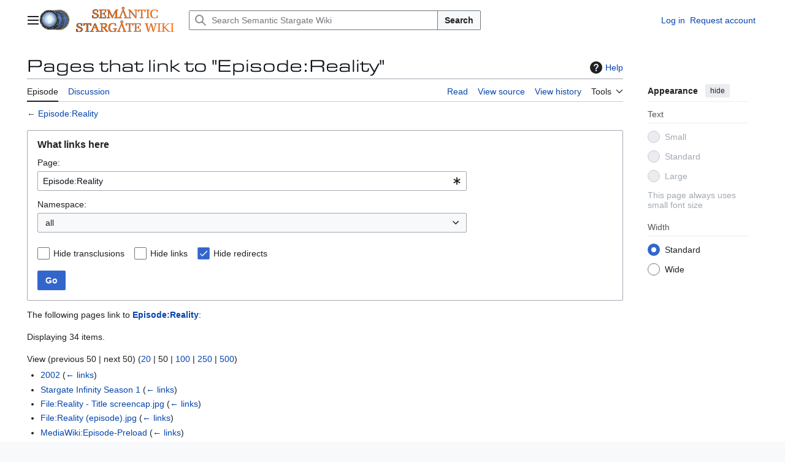

--- FILE ---
content_type: text/css; charset=utf-8
request_url: https://en.stargatewiki.noip.me/load.php?lang=en&modules=site.styles&only=styles&skin=vector-2022
body_size: 4329
content:
@font-face{font-family:EurostileExtended;font-style:normal;src:url(/EurostileExtended.ttf) format('truetype'),url(/EurostileExtended.otf) format('opentype')}#content h2,#content h3,#content h4,#content h5,#content h6,#content #firstHeading{font-family:EurostileExtended}body.page-Stargate_Wiki_Main_Page h1.firstHeading{display:none}td.portals,.portals{background-color:#DCDCDC;border:1px solid #808080;vertical-align:top;color:#000;padding:12px 15px 12px 15px;-moz-border-radius:10px;-webkit-border-radius:10px;-khtml-border-radius:10px;border-radius:10px}td.portals .mw-heading.mw-heading2,.portals .mw-heading.mw-heading2{margin:0;background-color:#A9A9A9;border:1px solid #808080;font-weight:bold;text-align:left ;color:#000;padding:0.2em 0.4em;margin:.3em 0 .5em 0}.hlist dl,.hlist ol,.hlist ul{margin:0;padding:0}.hlist dd,.hlist dt,.hlist li{margin:0;display:inline}.hlist.inline,.hlist.inline dl,.hlist.inline ol,.hlist.inline ul,.hlist dl dl,.hlist dl ol,.hlist dl ul,.hlist ol dl,.hlist ol ol,.hlist ol ul,.hlist ul dl,.hlist ul ol,.hlist ul ul{display:inline}.hlist .mw-empty-li{display:none}.hlist dt:after{content:":"}.hlist dd:after,.hlist li:after{content:" · ";font-weight:bold}.hlist dd:last-child:after,.hlist dt:last-child:after,.hlist li:last-child:after{content:none}.hlist dd dd:first-child:before,.hlist dd dt:first-child:before,.hlist dd li:first-child:before,.hlist dt dd:first-child:before,.hlist dt dt:first-child:before,.hlist dt li:first-child:before,.hlist li dd:first-child:before,.hlist li dt:first-child:before,.hlist li li:first-child:before{content:" (";font-weight:normal}.hlist dd dd:last-child:after,.hlist dd dt:last-child:after,.hlist dd li:last-child:after,.hlist dt dd:last-child:after,.hlist dt dt:last-child:after,.hlist dt li:last-child:after,.hlist li dd:last-child:after,.hlist li dt:last-child:after,.hlist li li:last-child:after{content:")";font-weight:normal}.hlist ol{counter-reset:listitem}.hlist ol > li{counter-increment:listitem}.hlist ol > li:before{content:" " counter(listitem) "\a0"}.hlist dd ol > li:first-child:before,.hlist dt ol > li:first-child:before,.hlist li ol > li:first-child:before{content:" (" counter(listitem) "\a0"}.navbox{box-sizing:border-box;border:1px solid #aaa;width:100%;clear:both;font-size:88%;text-align:center;padding:1px;margin:1em auto 0}.navbox .navbox{margin-top:0}.navbox + .navbox{margin-top:-1px}.navbox-inner,.navbox-subgroup{width:100%}.navbox-group,.navbox-title,.navbox-abovebelow{padding:0.25em 1em;line-height:1.5em;text-align:center}th.navbox-group{white-space:nowrap;text-align:right}.navbox,.navbox-subgroup{background:#fdfdfd}.navbox-list{line-height:1.5em;border-color:#fdfdfd}tr + tr > .navbox-abovebelow,tr + tr > .navbox-group,tr + tr > .navbox-image,tr + tr > .navbox-list{border-top:2px solid #fdfdfd}.navbox th,.navbox-title{background:#A9A9A9}.navbox-abovebelow,th.navbox-group,.navbox-subgroup .navbox-title{background:#C0C0C0}.navbox-subgroup .navbox-group,.navbox-subgroup .navbox-abovebelow{background:#D3D3D3}.navbox-even{background:#f7f7f7}.navbox-odd{background:transparent}.navbox .hlist td dl,.navbox .hlist td ol,.navbox .hlist td ul,.navbox td.hlist dl,.navbox td.hlist ol,.navbox td.hlist ul{padding:0.125em 0}.navbar{display:inline;font-size:88%;font-weight:normal}.navbar ul{display:inline;white-space:nowrap}.mw-body-content .navbar ul{line-height:inherit}.navbar li{word-spacing:-0.125em}.navbar.mini li abbr[title]{font-variant:small-caps;border-bottom:none;text-decoration:none;cursor:inherit}.infobox .navbar{font-size:100%}.navbox .navbar{display:block;font-size:100%}.navbox-title .navbar{float:left;text-align:left;margin-right:0.5em}.collapseButton{float:right;font-weight:normal;margin-left:0.5em;text-align:right;width:auto}.mw-parser-output .mw-collapsible-toggle{font-weight:normal;text-align:right;padding-right:0.2em;padding-left:0.2em}.mw-collapsible-leftside-toggle .mw-collapsible-toggle{float:left;text-align:left}.messagebox{border:1px solid #aaa;background-color:#f9f9f9;width:80%;margin:0 auto 1em auto;padding:.2em}.messagebox.merge{border:1px solid #c0b8cc;background-color:#f0e5ff;text-align:center}.messagebox.cleanup{border:1px solid #9f9fff;background-color:#efefff;text-align:center}.messagebox.standard-talk{border:1px solid #c0c090;background-color:#f8eaba;margin:4px auto}.mbox-inside .standard-talk,.messagebox.nested-talk{border:1px solid #c0c090;background-color:#f8eaba;width:100%;margin:2px 0;padding:2px}.messagebox.small{width:238px;font-size:85%;float:right;clear:both;margin:0 0 1em 1em;line-height:1.25em}.messagebox.small-talk{width:238px;font-size:85%;float:right;clear:both;margin:0 0 1em 1em;line-height:1.25em;background:#F8EABA}th.mbox-text,td.mbox-text{border:none;padding:0.25em 0.9em;width:100%}td.mbox-image{border:none;padding:2px 0 2px 0.9em;text-align:center}td.mbox-imageright{border:none;padding:2px 0.9em 2px 0;text-align:center}td.mbox-empty-cell{border:none;padding:0;width:1px}table.ambox{margin:0 10%;border:1px solid #aaa;border-left:10px solid #1e90ff;background:#fbfbfb}table.ambox + table.ambox{margin-top:-1px}.ambox th.mbox-text,.ambox td.mbox-text{padding:0.25em 0.5em}.ambox td.mbox-image{padding:2px 0 2px 0.5em}.ambox td.mbox-imageright{padding:2px 0.5em 2px 0}table.ambox-notice{border-left:10px solid #1e90ff}table.ambox-speedy{border-left:10px solid #b22222;background:#fee}table.ambox-delete{border-left:10px solid #b22222}table.ambox-content{border-left:10px solid #f28500}table.ambox-style{border-left:10px solid #f4c430}table.ambox-move{border-left:10px solid #9932cc}table.ambox-protection{border-left:10px solid #bba}table.imbox{margin:4px 10%;border-collapse:collapse;border:3px solid #1e90ff;background:#fbfbfb}.imbox .mbox-text .imbox{margin:0 -0.5em;display:block}.mbox-inside .imbox{margin:4px}table.imbox-notice{border:3px solid #1e90ff}table.imbox-speedy{border:3px solid #b22222;background:#fee}table.imbox-delete{border:3px solid #b22222}table.imbox-content{border:3px solid #f28500}table.imbox-style{border:3px solid #f4c430}table.imbox-move{border:3px solid #9932cc}table.imbox-protection{border:3px solid #bba}table.imbox-license{border:3px solid #88a;background:#f7f8ff}table.imbox-featured{border:3px solid #cba135}table.cmbox{margin:3px 10%;border-collapse:collapse;border:1px solid #aaa;background:#DFE8FF}table.cmbox-notice{background:#D8E8FF}table.cmbox-speedy{margin-top:4px;margin-bottom:4px;border:4px solid #b22222;background:#FFDBDB}table.cmbox-delete{background:#FFDBDB}table.cmbox-content{background:#FFE7CE}table.cmbox-style{background:#FFF9DB}table.cmbox-move{background:#E4D8FF}table.cmbox-protection{background:#EFEFE1}table.ombox{margin:4px 10%;border-collapse:collapse;border:1px solid #aaa;background:#f9f9f9}table.ombox-notice{border:1px solid #aaa}table.ombox-speedy{border:2px solid #b22222;background:#fee}table.ombox-delete{border:2px solid #b22222}table.ombox-content{border:1px solid #f28500}table.ombox-style{border:1px solid #f4c430}table.ombox-move{border:1px solid #9932cc}table.ombox-protection{border:2px solid #bba}table.tmbox{margin:4px 10%;border-collapse:collapse;border:1px solid #c0c090;background:#f8eaba}.mediawiki .mbox-inside .tmbox{margin:2px 0;width:100%}.mbox-inside .tmbox.mbox-small{line-height:1.5em;font-size:100%}table.tmbox-speedy{border:2px solid #b22222;background:#fee}table.tmbox-delete{border:2px solid #b22222}table.tmbox-content{border:2px solid #f28500}table.tmbox-style{border:2px solid #f4c430}table.tmbox-move{border:2px solid #9932cc}table.tmbox-protection,table.tmbox-notice{border:1px solid #c0c090}table.dmbox{clear:both;margin:0.9em 1em;border-top:1px solid #ccc;border-bottom:1px solid #ccc;background:transparent}table.fmbox{clear:both;margin:0.2em 0;width:100%;border:1px solid #aaa;background:#f9f9f9}table.fmbox-system{background:#FFDEAD}table.fmbox-warning{border:1px solid #bb7070;background:#ffdbdb}table.fmbox-editnotice{background:transparent}div.mw-warning-with-logexcerpt,div.mw-lag-warn-high,div.mw-cascadeprotectedwarning,div#mw-protect-cascadeon,div.titleblacklist-warning,div.locked-warning{clear:both;margin:0.2em 0;border:1px solid #bb7070;background:#ffdbdb;padding:0.25em 0.9em}div.mw-lag-warn-normal,div.fmbox-system{clear:both;margin:0.2em 0;border:1px solid #aaa;background:#FFDEAD;padding:0.25em 0.9em}body.mediawiki table.mbox-small{clear:right;float:right;margin:4px 0 4px 1em;width:238px;font-size:88%;line-height:1.25em}body.mediawiki table.mbox-small-left{margin:4px 1em 4px 0;width:238px;border-collapse:collapse;font-size:88%;line-height:1.25em}.compact-ambox table .mbox-image,.compact-ambox table .mbox-imageright,.compact-ambox table .mbox-empty-cell{display:none}.compact-ambox table.ambox{border:none;border-collapse:collapse;background:transparent;margin:0 0 0 1.6em !important;padding:0 !important;width:auto;display:block}body.mediawiki .compact-ambox table.mbox-small-left{font-size:100%;width:auto;margin:0}.compact-ambox table .mbox-text{padding:0 !important;margin:0 !important}.compact-ambox table .mbox-text-span{display:list-item;line-height:1.5em;list-style-type:square;list-style-image:url(/w/skins/MonoBook/bullet.gif)}.skin-vector .compact-ambox table .mbox-text-span{list-style-type:disc;list-style-image:url(/w/skins/Vector/images/bullet-icon.svg);list-style-image:url(/w/skins/Vector/images/bullet-icon.png)\9}.compact-ambox .hide-when-compact{display:none}.template-documentation{clear:both;margin:1em 0 0 0;border:1px solid #aaa;background-color:#FFDEAD;padding:1em}.infobox{background:#f9f9f9;color:#000;font-size:90%;line-height:1.1em;float:right;clear:right;margin:0 0 .5em 1em;width:300px;border:1px solid #aaa;padding:0.1em}.infobox th{vertical-align:top;text-align:left}.infobox .header{height:45px;vertical-align:middle;text-align:center;font-size:150%;font-weight:bolder;line-height:1.2em;color:#000 }.infobox .media{height:35px;vertical-align:middle;text-align:center;font-weight:bolder;color:#000 }.header.default{}.header.aerostat{background:url(http://upload.wikimedia.org/wikipedia/commons/7/7e/Picto_infobox_aerostat.png) no-repeat top right}.header.author{background:url(http://upload.wikimedia.org/wikipedia/commons/1/1e/Picto_infobox_auteur.png) no-repeat top right}.header.comics{background:url(http://upload.wikimedia.org/wikipedia/commons/2/2c/Picto_infobox_comicballoon.png) no-repeat top right}.header.beer{background:url(http://upload.wikimedia.org/wikipedia/commons/0/04/Picto_infobox_beer.png) no-repeat top right}.header.canada{background:url(http://upload.wikimedia.org/wikipedia/commons/6/6a/Picto_infobox_Canada.png) no-repeat top right}.header.cardinal{background:url(http://upload.wikimedia.org/wikipedia/commons/0/03/Picto_infobox_cardinal.png) no-repeat top right}.header.castel{background:url(http://upload.wikimedia.org/wikipedia/commons/5/5c/Picto_infobox_chateau.png) no-repeat top right}.header.cinema{background:url(http://upload.wikimedia.org/wikipedia/commons/e/ea/Picto_infobox_cinema.png) no-repeat top right}.header.communication{background:url(http://upload.wikimedia.org/wikipedia/commons/a/a2/Picto_infobox_antenna.png) no-repeat top right}.header.disney{background:url(http://upload.wikimedia.org/wikipedia/commons/d/d3/Picto_infobox_Disney.png) no-repeat top right}.header.antic-egypt{background:url(http://upload.wikimedia.org/wikipedia/commons/c/cc/Picto_infobox_ancient_Egypt.png) no-repeat top right}.header.bishop{background:url(http://upload.wikimedia.org/wikipedia/commons/b/b3/Picto_infobox_bishop.png) no-repeat top right}.header.helicoptere{background:url(http://upload.wikimedia.org/wikipedia/commons/f/fa/Picto_infobox_helicopter.png) no-repeat top right}.header.human{background:url(http://upload.wikimedia.org/wikipedia/commons/8/82/Picto_infobox_manwoman.png) no-repeat top right}.header.computer{background:url(http://upload.wikimedia.org/wikipedia/commons/a/ae/Picto-infoboxinfo.png) no-repeat top right}.header.israel-judaism{background:url(http://upload.wikimedia.org/wikipedia/commons/a/a5/Picto_infobox_israel-judaisme.png) no-repeat top right}.header.game{background:url(http://upload.wikimedia.org/wikipedia/commons/9/90/Picto_infobox_Game.png) no-repeat top right}.header.rpg{background:url("http://upload.wikimedia.org/wikipedia/commons/d/d8/Picto_infobox_Jeu_de_rôle.png") no-repeat top right}.header.videogame{background:url(http://upload.wikimedia.org/wikipedia/commons/2/2d/Picto_infobox_gamepad.png) no-repeat bottom right}.header.macintosh{background:url(http://upload.wikimedia.org/wikipedia/commons/2/20/Picto_infobox_Macintosh.png) no-repeat top right}.header.map{background:url(http://upload.wikimedia.org/wikipedia/commons/7/7a/Picto_infobox_map.png) no-repeat top right}.header.medecine{background:url(http://upload.wikimedia.org/wikipedia/commons/2/23/Picto_infobox_med.png) no-repeat top right}.header.mets{background:url(http://upload.wikimedia.org/wikipedia/commons/a/aa/Picto_infobox_mets.png) no-repeat top right}.header.montreal-metro{background:url(http://upload.wikimedia.org/wikipedia/fr/b/ba/Picto_infobox_Mtl_metro.png) no-repeat top right}.header.montreal-train{background:url(http://upload.wikimedia.org/wikipedia/fr/9/99/Picto_infobox_Mtl_train.png) no-repeat top right}.header.plane-engine{background:url(http://upload.wikimedia.org/wikipedia/commons/9/9c/Picto_Infobox_moteur_d%27avion.png) no-repeat top right}.header.music{background:url(http://upload.wikimedia.org/wikipedia/commons/6/60/Picto_infobox_music.png) no-repeat top right}.header.papyrus{background:url(http://upload.wikimedia.org/wikipedia/commons/1/1b/Picto_infobox_papyrus.png) no-repeat top right}.header.paralympics{background:url(http://upload.wikimedia.org/wikipedia/commons/5/5e/Picto_infobox_Paralympics.png) no-repeat top right}.header.character{background:url(http://upload.wikimedia.org/wikipedia/commons/3/37/Picto_infobox_masks.png) no-repeat top right}.header.people{background:url(http://upload.wikimedia.org/wikipedia/commons/4/48/Picto_infobox_character.png) no-repeat top right}.header.planeur{background:url(http://upload.wikimedia.org/wikipedia/commons/5/54/Picto_infobox_planeur.png) no-repeat top right}.header.planet{background:url(http://upload.wikimedia.org/wikipedia/commons/7/71/Picto_infobox_astronomy.png) no-repeat top right}.header.press{background:url(http://upload.wikimedia.org/wikipedia/commons/2/23/Picto_infobox_journal.png) no-repeat top right}.header.projet{background:url(http://upload.wikimedia.org/wikipedia/commons/c/cb/Picto_infobox_tools.png) no-repeat top right}.header.quebec{background:url(http://upload.wikimedia.org/wikipedia/commons/2/21/Picto_infobox_Quebec.png) no-repeat top right}.header.research{background:url(http://upload.wikimedia.org/wikipedia/commons/c/c1/Picto_infobox_detective.png) no-repeat top right}.header.rome-antique{background:url(http://upload.wikimedia.org/wikipedia/commons/2/2e/Picto_infobox_Roman_millitary_banner.png) no-repeat top right}.header.science-fiction{background:url(http://upload.wikimedia.org/wikipedia/commons/e/ed/Picto_infobox_fliyingsaucer.png) no-repeat top right}.header.sport{background:url(http://upload.wikimedia.org/wikipedia/commons/8/8e/Picto_infobox_Olympic.png) no-repeat top right}.header.sport-automobile{background:url(http://upload.wikimedia.org/wikipedia/commons/a/af/Picto_infobox_sport_auto.png) no-repeat top right}.header.television{background:url(http://upload.wikimedia.org/wikipedia/commons/8/84/Picto_infobox_HD_television.png) no-repeat top right}.header.stamp{background:url(http://upload.wikimedia.org/wikipedia/commons/b/b3/Picto_infobox_Stamps.png) no-repeat top right}.header.train{background:url(http://upload.wikimedia.org/wikipedia/commons/4/44/Picto_infobox_train.png) no-repeat top right}.header.european-union{background:url(http://upload.wikimedia.org/wikipedia/commons/c/c0/Picto_Infobox_Europe.png) no-repeat top right}.header.university{background:url(http://upload.wikimedia.org/wikipedia/commons/4/42/Picto_infobox_book.png) no-repeat top right}.media.audio{background:url(http://upload.wikimedia.org/wikipedia/commons/thumb/a/a6/Gnome-speakernotes.png/35px-Gnome-speakernotes.png) no-repeat top left}.media.video{background:url(http://upload.wikimedia.org/wikipedia/commons/thumb/2/20/Tango-video-x-generic.png/35px-Tango-video-x-generic.png) no-repeat top left}.hatnote{font-style:italic}.hatnote i{font-style:normal}div.hatnote{padding-left:1.6em;margin-bottom:0.5em}div.hatnote + div.hatnote{margin-top:-0.5em}ol.references,div.reflist,div.refbegin{font-size:90%;margin-bottom:0.5em}div.refbegin-hanging-indents > ul{list-style-type:none;margin-left:0}div.refbegin-hanging-indents > ul > li,div.refbegin-hanging-indents > dl > dd{margin-left:0;padding-left:3.2em;text-indent:-3.2em;list-style:none}div.refbegin-100{font-size:100%}div.reflist ol.references{font-size:100%;margin-bottom:0;list-style-type:inherit}sup.reference{font-weight:normal;font-style:normal}span.brokenref{display:none}.refbegin-hanging-indents > ul{list-style-type:none;margin-left:0}.refbegin-hanging-indents > ul > li,.refbegin-hanging-indents > dl > dd{margin-left:0;padding-left:3.2em;text-indent:-3.2em;list-style:none}cite.citation{font-style:inherit}.citation q{quotes:'"' '"' "'" "'"}.citation .cs1-lock-free a{background:url(//upload.wikimedia.org/wikipedia/commons/thumb/6/65/Lock-green.svg/9px-Lock-green.svg.png) no-repeat;background-position:right .1em center}.citation .cs1-lock-limited a,.citation .cs1-lock-registration a{background:url(//upload.wikimedia.org/wikipedia/commons/thumb/d/d6/Lock-gray-alt-2.svg/9px-Lock-gray-alt-2.svg.png) no-repeat;background-position:right .1em center}.citation .cs1-lock-subscription a{background:url(//upload.wikimedia.org/wikipedia/commons/thumb/a/aa/Lock-red-alt-2.svg/9px-Lock-red-alt-2.svg.png) no-repeat;background-position:right .1em center}.cs1-subscription,.cs1-registration{color:#555}.cs1-subscription span,.cs1-registration span{border-bottom:1px dotted;cursor:help}.cs1-ws-icon a{background:url(//upload.wikimedia.org/wikipedia/commons/thumb/4/4c/Wikisource-logo.svg/12px-Wikisource-logo.svg.png) no-repeat;background-position:right .1em center}code.cs1-code{color:inherit;background:inherit;border:inherit;padding:inherit}.cs1-hidden-error{display:none;font-size:100%}.cs1-visible-error{font-size:100%}.cs1-maint{display:none;color:#33aa33;margin-left:0.3em}.cs1-subscription,.cs1-registration,.cs1-format{font-size:95%}.cs1-kern-left,.cs1-kern-wl-left{padding-left:0.2em}.cs1-kern-right,.cs1-kern-wl-right{padding-right:0.2em}.degrade{background-image:url(//upload.wikimedia.org/wikipedia/commons/f/fb/Gradient_43px.png);background-position:top;background-repeat:repeat-x}.degrade_rev{background-image:url(//upload.wikimedia.org/wikipedia/commons/6/61/Gradient_reversed_43px.png);background-position:top;background-repeat:repeat-x}.ombre{background-image:url(//upload.wikimedia.org/wikipedia/commons/e/ea/BGblue1_phixr.jpg);background-position:top;background-repeat:repeat-x}.ombre_pale{background-image:url(//upload.wikimedia.org/wikipedia/commons/0/06/BGblue2_phixr.jpg);background-position:top;background-repeat:repeat-x}.ombre_bl{background-image:url(//upload.wikimedia.org/wikipedia/commons/3/3e/BGblue1.jpg);background-position:top;background-repeat:repeat-x}.ombre_blpale{background-image:url(//upload.wikimedia.org/wikipedia/commons/f/f7/BGblue2.jpg);background-position:top;background-repeat:repeat-x}.ombre_rg{background-image:url(//upload.wikimedia.org/wikipedia/commons/3/30/BGred1.jpg);background-position:top;background-repeat:repeat-x}.ombre_rgpale{background-image:url(//upload.wikimedia.org/wikipedia/commons/8/8f/BGred2.jpg);background-position:top;background-repeat:repeat-x}.toclimit-2 .toclevel-1 ul,.toclimit-3 .toclevel-2 ul,.toclimit-4 .toclevel-3 ul,.toclimit-5 .toclevel-4 ul,.toclimit-6 .toclevel-5 ul,.toclimit-7 .toclevel-6 ul{display:none}.navbar{display:inline;font-size:88%;font-weight:normal}.navbar ul{display:inline;white-space:nowrap}.mw-body-content .navbar ul{line-height:inherit}.navbar li{word-spacing:-0.125em}.navbar.mini li abbr[title]{font-variant:small-caps;border-bottom:none;text-decoration:none;cursor:inherit}.transcript{border:1px solid #A9A9A9;padding:5px 5px 5px 5px;margin-top:10px;margin-bottom:10px}.transcript command{background-color:#DCDCDC;width:auto;padding:5px 5px 5px 5px}.gallery .mw-gallery-traditional{margin:0}td.cast{vertical-align:top;text-align:right;padding-right:15px}.vector-sticky-header-context-bar-primary{font-family:EurostileExtended}